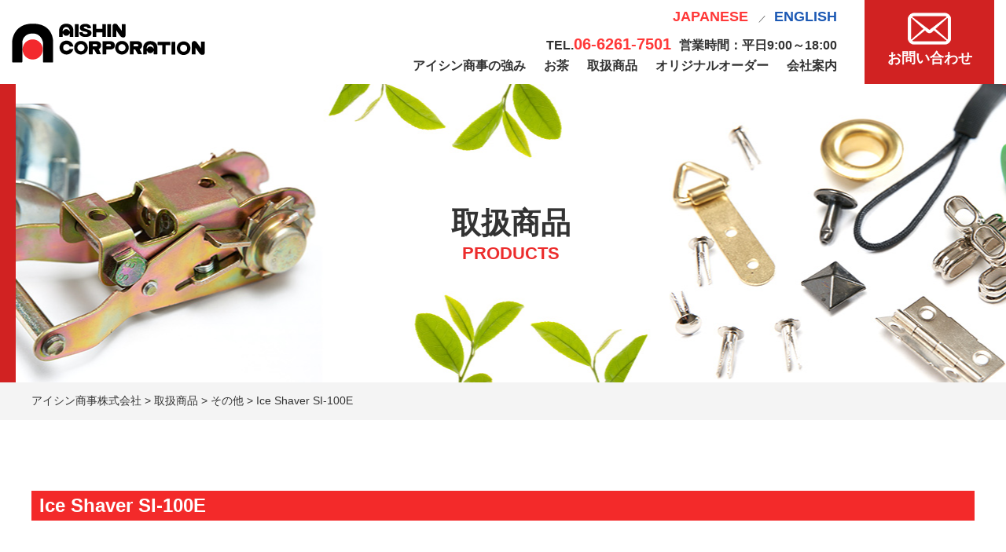

--- FILE ---
content_type: text/html; charset=UTF-8
request_url: http://aishincorp.info/products/167/
body_size: 6000
content:
<!DOCTYPE html>
<html lang="ja">
<head>
	<meta charset="UTF-8">
	
	
		<!-- All in One SEO 4.1.3.3 -->
		<title>Ice Shaver SI-100E | アイシン商事株式会社</title>
		<link rel="canonical" href="http://aishincorp.info/products/167/" />
		<meta property="og:site_name" content="アイシン商事株式会社" />
		<meta property="og:type" content="article" />
		<meta property="og:title" content="Ice Shaver SI-100E | アイシン商事株式会社" />
		<meta property="og:url" content="http://aishincorp.info/products/167/" />
		<meta property="article:published_time" content="2019-09-18T13:04:32Z" />
		<meta property="article:modified_time" content="2019-09-19T00:12:30Z" />
		<meta name="twitter:card" content="summary" />
		<meta name="twitter:domain" content="aishincorp.info" />
		<meta name="twitter:title" content="Ice Shaver SI-100E | アイシン商事株式会社" />
		<script type="application/ld+json" class="aioseo-schema">
			{"@context":"https:\/\/schema.org","@graph":[{"@type":"WebSite","@id":"http:\/\/aishincorp.info\/#website","url":"http:\/\/aishincorp.info\/","name":"\u30a2\u30a4\u30b7\u30f3\u5546\u4e8b\u682a\u5f0f\u4f1a\u793e","publisher":{"@id":"http:\/\/aishincorp.info\/#organization"}},{"@type":"Organization","@id":"http:\/\/aishincorp.info\/#organization","name":"\u30a2\u30a4\u30b7\u30f3\u5546\u4e8b\u682a\u5f0f\u4f1a\u793e","url":"http:\/\/aishincorp.info\/"},{"@type":"BreadcrumbList","@id":"http:\/\/aishincorp.info\/products\/167\/#breadcrumblist","itemListElement":[{"@type":"ListItem","@id":"http:\/\/aishincorp.info\/#listItem","position":"1","item":{"@type":"WebPage","@id":"http:\/\/aishincorp.info\/","name":"Home","description":"\u30a2\u30a4\u30b7\u30f3\u5546\u4e8b\u682a\u5f0f\u4f1a\u793e\u3067\u306f\u30a2\u30d1\u30ec\u30eb\u5411\u3051\u670d\u98fe\u8cc7\u6750\u3001\u30ef\u30a4\u30e4\u30fc\u30fb\u30ef\u30a4\u30e4\u30fc\u30e1\u30c3\u30b7\u30e5\u30fb\u30ea\u30d9\u30c3\u30c8\u30fb\u30cd\u30b8\u306a\u3069\u91d1\u5c5e\u88fd\u54c1\u306e\u6d77\u5916OEM\u751f\u7523\u3092\u5f97\u610f\u3068\u3057\u3001\u6d77\u5916\u3067\u751f\u7523\u3055\u308c\u305f\u90e8\u54c1\u3092\u56fd\u5185\u3067\u52a0\u5de5\u3057\u6d77\u5916\u306b\u8f38\u51fa\u3059\u308b\u300c\u81ea\u793e\u5185\u30b5\u30d7\u30e9\u30a4\u30c1\u30a7\u30fc\u30f3\u300d\u3092\u69cb\u7bc9\u3002\u3055\u3089\u306b\u5b87\u6cbb\u7523\u306e\u30aa\u30fc\u30ac\u30cb\u30c3\u30af\u65e5\u672c\u8336\u3001\u5ca9\u624b\u306e\u5357\u90e8\u9244\u88fd\u54c1\u306a\u3069\u65e5\u672c\u306e\u826f\u3044\u3082\u306e\u3092\u4e16\u754c\u3078\u767a\u4fe1\u30fb\u8f38\u51fa\u3057\u3066\u3044\u307e\u3059\u3002","url":"http:\/\/aishincorp.info\/"},"nextItem":"http:\/\/aishincorp.info\/products\/167\/#listItem"},{"@type":"ListItem","@id":"http:\/\/aishincorp.info\/products\/167\/#listItem","position":"2","item":{"@type":"WebPage","@id":"http:\/\/aishincorp.info\/products\/167\/","name":"Ice Shaver SI-100E","url":"http:\/\/aishincorp.info\/products\/167\/"},"previousItem":"http:\/\/aishincorp.info\/#listItem"}]},{"@type":"Person","@id":"http:\/\/aishincorp.info\/author\/aisnc_admin\/#author","url":"http:\/\/aishincorp.info\/author\/aisnc_admin\/","name":"aisnc_admin","image":{"@type":"ImageObject","@id":"http:\/\/aishincorp.info\/products\/167\/#authorImage","url":"http:\/\/0.gravatar.com\/avatar\/6394f28fa313d2bb58d546e6b9e91fef?s=96&d=mm&r=g","width":"96","height":"96","caption":"aisnc_admin"}},{"@type":"WebPage","@id":"http:\/\/aishincorp.info\/products\/167\/#webpage","url":"http:\/\/aishincorp.info\/products\/167\/","name":"Ice Shaver SI-100E | \u30a2\u30a4\u30b7\u30f3\u5546\u4e8b\u682a\u5f0f\u4f1a\u793e","inLanguage":"ja","isPartOf":{"@id":"http:\/\/aishincorp.info\/#website"},"breadcrumb":{"@id":"http:\/\/aishincorp.info\/products\/167\/#breadcrumblist"},"author":"http:\/\/aishincorp.info\/author\/aisnc_admin\/#author","creator":"http:\/\/aishincorp.info\/author\/aisnc_admin\/#author","datePublished":"2019-09-18T13:04:32+09:00","dateModified":"2019-09-19T00:12:30+09:00"}]}
		</script>
		<!-- All in One SEO -->

<link rel='dns-prefetch' href='//code.jquery.com' />
<link rel='dns-prefetch' href='//s.w.org' />
		<script type="text/javascript">
			window._wpemojiSettings = {"baseUrl":"https:\/\/s.w.org\/images\/core\/emoji\/13.1.0\/72x72\/","ext":".png","svgUrl":"https:\/\/s.w.org\/images\/core\/emoji\/13.1.0\/svg\/","svgExt":".svg","source":{"concatemoji":"http:\/\/aishincorp.info\/wp-includes\/js\/wp-emoji-release.min.js?ver=5.8"}};
			!function(e,a,t){var n,r,o,i=a.createElement("canvas"),p=i.getContext&&i.getContext("2d");function s(e,t){var a=String.fromCharCode;p.clearRect(0,0,i.width,i.height),p.fillText(a.apply(this,e),0,0);e=i.toDataURL();return p.clearRect(0,0,i.width,i.height),p.fillText(a.apply(this,t),0,0),e===i.toDataURL()}function c(e){var t=a.createElement("script");t.src=e,t.defer=t.type="text/javascript",a.getElementsByTagName("head")[0].appendChild(t)}for(o=Array("flag","emoji"),t.supports={everything:!0,everythingExceptFlag:!0},r=0;r<o.length;r++)t.supports[o[r]]=function(e){if(!p||!p.fillText)return!1;switch(p.textBaseline="top",p.font="600 32px Arial",e){case"flag":return s([127987,65039,8205,9895,65039],[127987,65039,8203,9895,65039])?!1:!s([55356,56826,55356,56819],[55356,56826,8203,55356,56819])&&!s([55356,57332,56128,56423,56128,56418,56128,56421,56128,56430,56128,56423,56128,56447],[55356,57332,8203,56128,56423,8203,56128,56418,8203,56128,56421,8203,56128,56430,8203,56128,56423,8203,56128,56447]);case"emoji":return!s([10084,65039,8205,55357,56613],[10084,65039,8203,55357,56613])}return!1}(o[r]),t.supports.everything=t.supports.everything&&t.supports[o[r]],"flag"!==o[r]&&(t.supports.everythingExceptFlag=t.supports.everythingExceptFlag&&t.supports[o[r]]);t.supports.everythingExceptFlag=t.supports.everythingExceptFlag&&!t.supports.flag,t.DOMReady=!1,t.readyCallback=function(){t.DOMReady=!0},t.supports.everything||(n=function(){t.readyCallback()},a.addEventListener?(a.addEventListener("DOMContentLoaded",n,!1),e.addEventListener("load",n,!1)):(e.attachEvent("onload",n),a.attachEvent("onreadystatechange",function(){"complete"===a.readyState&&t.readyCallback()})),(n=t.source||{}).concatemoji?c(n.concatemoji):n.wpemoji&&n.twemoji&&(c(n.twemoji),c(n.wpemoji)))}(window,document,window._wpemojiSettings);
		</script>
		<style type="text/css">
img.wp-smiley,
img.emoji {
	display: inline !important;
	border: none !important;
	box-shadow: none !important;
	height: 1em !important;
	width: 1em !important;
	margin: 0 .07em !important;
	vertical-align: -0.1em !important;
	background: none !important;
	padding: 0 !important;
}
</style>
	<link rel='stylesheet' id='wp-block-library-css'  href='http://aishincorp.info/wp-includes/css/dist/block-library/style.min.css?ver=5.8' type='text/css' media='all' />
<link rel='stylesheet' id='responsive-lightbox-swipebox-css'  href='http://aishincorp.info/wp-content/plugins/responsive-lightbox/assets/swipebox/swipebox.min.css?ver=2.3.2' type='text/css' media='all' />
<link rel='stylesheet' id='wp-pagenavi-css'  href='http://aishincorp.info/wp-content/plugins/wp-pagenavi/pagenavi-css.css?ver=2.70' type='text/css' media='all' />
<link rel='stylesheet' id='style-base-css'  href='http://aishincorp.info/wp-content/themes/aishin-corporation/style.css?ver=5.8' type='text/css' media='all' />
<link rel='stylesheet' id='style-pure-css'  href='http://aishincorp.info/wp-content/themes/aishin-corporation/css/pure-min.css?ver=5.8' type='text/css' media='all' />
<link rel='stylesheet' id='style-font-css'  href='http://aishincorp.info/wp-content/themes/aishin-corporation/css/font-awesome.min.css?ver=5.8' type='text/css' media='all' />
<link rel='stylesheet' id='style-common-css'  href='http://aishincorp.info/wp-content/themes/aishin-corporation/css/add/common.css?ver=5.8' type='text/css' media='all' />
<link rel='stylesheet' id='style-page-css'  href='http://aishincorp.info/wp-content/themes/aishin-corporation/css/add/page.css?ver=5.8' type='text/css' media='all' />
<link rel='stylesheet' id='style-pc-css'  href='http://aishincorp.info/wp-content/themes/aishin-corporation/css/add/pc.css?ver=5.8' type='text/css' media='all' />
<script type='text/javascript' src='http://aishincorp.info/wp-includes/js/jquery/jquery.min.js?ver=3.6.0' id='jquery-core-js'></script>
<script type='text/javascript' src='http://aishincorp.info/wp-includes/js/jquery/jquery-migrate.min.js?ver=3.3.2' id='jquery-migrate-js'></script>
<script type='text/javascript' src='http://aishincorp.info/wp-content/plugins/responsive-lightbox/assets/swipebox/jquery.swipebox.min.js?ver=2.3.2' id='responsive-lightbox-swipebox-js'></script>
<script type='text/javascript' src='http://aishincorp.info/wp-includes/js/underscore.min.js?ver=1.8.3' id='underscore-js'></script>
<script type='text/javascript' src='http://aishincorp.info/wp-content/plugins/responsive-lightbox/assets/infinitescroll/infinite-scroll.pkgd.min.js?ver=5.8' id='responsive-lightbox-infinite-scroll-js'></script>
<script type='text/javascript' id='responsive-lightbox-js-extra'>
/* <![CDATA[ */
var rlArgs = {"script":"swipebox","selector":"lightbox","customEvents":"","activeGalleries":"1","animation":"1","hideCloseButtonOnMobile":"0","removeBarsOnMobile":"0","hideBars":"1","hideBarsDelay":"5000","videoMaxWidth":"1080","useSVG":"1","loopAtEnd":"0","woocommerce_gallery":"0","ajaxurl":"http:\/\/aishincorp.info\/wp-admin\/admin-ajax.php","nonce":"dddd899ea9"};
/* ]]> */
</script>
<script type='text/javascript' src='http://aishincorp.info/wp-content/plugins/responsive-lightbox/js/front.js?ver=2.3.2' id='responsive-lightbox-js'></script>
<script type='text/javascript' src='//code.jquery.com/jquery-1.12.0.min.js?ver=5.8' id='script-jquery-js'></script>
<script type='text/javascript' src='http://aishincorp.info/wp-content/themes/aishin-corporation/js/common.js?ver=5.8' id='script-common-js'></script>
<link rel="https://api.w.org/" href="http://aishincorp.info/wp-json/" /><link rel="EditURI" type="application/rsd+xml" title="RSD" href="http://aishincorp.info/xmlrpc.php?rsd" />
<link rel="wlwmanifest" type="application/wlwmanifest+xml" href="http://aishincorp.info/wp-includes/wlwmanifest.xml" /> 
<meta name="generator" content="WordPress 5.8" />
<link rel='shortlink' href='http://aishincorp.info/?p=167' />
<link rel="alternate" type="application/json+oembed" href="http://aishincorp.info/wp-json/oembed/1.0/embed?url=http%3A%2F%2Faishincorp.info%2Fproducts%2F167%2F" />
<link rel="alternate" type="text/xml+oembed" href="http://aishincorp.info/wp-json/oembed/1.0/embed?url=http%3A%2F%2Faishincorp.info%2Fproducts%2F167%2F&#038;format=xml" />
<link rel="Shortcut Icon" type="image/x-icon" href="//aishincorp.info/wp-content/uploads/2019/06/favicon.png" />

    <meta http-equiv="X-UA-Compatible" content="IE=edge">

    <meta name="viewport" content="width=device-width, initial-scale=1">

    <meta name="format-detection" content="telephone=no">

    <!--[if lte IE 8]>

        <link rel="stylesheet" href="https://unpkg.com/purecss@1.0.0/build/grids-responsive-old-ie-min.css">

    <![endif]-->

    <!--[if gt IE 8]><!-->

        <link rel="stylesheet" href="https://unpkg.com/purecss@1.0.0/build/grids-responsive-min.css">

    <!--<![endif]-->



</head>
<body>

<header>
	<div id="header">
		<div class="container">


			<div class="head-logo pull-left">
				<h1 class="cf"><a href="http://aishincorp.info"><img src="http://aishincorp.info/wp-content/themes/aishin-corporation/images/common/logo.png" alt="" class="pure-img center-block pull-left"></a></h1>
			</div>
			<!-- head-logo -->

			<div class="head-info pull-right">
				<ul class="cf">
					<li>
						<a href="http://aishincorp.info/contact" class="btn-type-1">
							<img src="http://aishincorp.info/wp-content/themes/aishin-corporation/images/common/ico_mail.svg" alt="" class="pure-img center-block">
							お問い合わせ
						</a>
					</li>
				</ul>
			</div>
			<!-- head-info -->

			<div class="area-tel pull-right text-right">
				<ul class="changeLanguage">
					<li><a href="http://aishincorp.info/" class="la-ja">JAPANESE</a></li>
					<li><a href="http://aishincorp.info/english" class="la-en">ENGLISH</a></li>
				</ul>
				<div class="area-tel">
					<strong><a href="tel:06-6261-7501" class="link-tel"><small>TEL.</small>06-6261-7501</a><span>営業時間：平日9:00～18:00</span></strong>
				</div>

				<div id="gNavi">
					<nav class="menu-mainnav-container"><ul id="menu-mainnav" class="menu"><li id="menu-item-33" class="menu-item menu-item-type-post_type menu-item-object-page menu-item-33"><a href="http://aishincorp.info/strength/">アイシン商事の強み<span></span></a></li>
<li id="menu-item-35" class="menu-item menu-item-type-post_type menu-item-object-page menu-item-35"><a href="http://aishincorp.info/tea/">お茶<span></span></a></li>
<li id="menu-item-37" class="menu-item menu-item-type-custom menu-item-object-custom menu-item-37"><a href="/products">取扱商品<span></span></a></li>
<li id="menu-item-34" class="menu-item menu-item-type-post_type menu-item-object-page menu-item-34"><a href="http://aishincorp.info/original-order/">オリジナルオーダー<span></span></a></li>
<li id="menu-item-36" class="menu-item menu-item-type-post_type menu-item-object-page menu-item-36"><a href="http://aishincorp.info/company/">会社案内<span></span></a></li>
</ul></nav>				</div>
				<!-- /#gNavi -->

			</div>








			<a class="menu-trigger" href="/">
				<span></span>
				<span></span>
				<span></span>
			</a>
		</div>
		<!-- /.container -->



	</div>
	 <!-- /#header -->

</header>




<div id="pageVisual" class="products"><h1>取扱商品<small>PRODUCTS</small></div></div>
	<div id="breadcrumbs">
		<div class="breadcrumbs container" typeof="BreadcrumbList" vocab="https://schema.org/">
		    <!-- Breadcrumb NavXT 6.6.0 -->
<span property="itemListElement" typeof="ListItem"><a property="item" typeof="WebPage" title="Go to アイシン商事株式会社." href="http://aishincorp.info" class="home" ><span property="name">アイシン商事株式会社</span></a><meta property="position" content="1"></span> &gt; <span property="itemListElement" typeof="ListItem"><a property="item" typeof="WebPage" title="Go to 取扱商品." href="http://aishincorp.info/products/" class="post post-products-archive" ><span property="name">取扱商品</span></a><meta property="position" content="2"></span> &gt; <span property="itemListElement" typeof="ListItem"><a property="item" typeof="WebPage" title="Go to the その他 分類 archives." href="http://aishincorp.info/productstype/other/" class="taxonomy productstype" ><span property="name">その他</span></a><meta property="position" content="3"></span> &gt; <span property="itemListElement" typeof="ListItem"><span property="name" class="post post-products current-item">Ice Shaver SI-100E</span><meta property="url" content="http://aishincorp.info/products/167/"><meta property="position" content="4"></span>		</div>
	</div>
	<!-- /#breadcrumbs -->

<article id="products-tax">
	<section id="main">

		<div class="container">

            

		
			
            <h2 class="ttl-subpage-2 lazy">Ice Shaver SI-100E</h2>

            <section class="products-post">

                <div class="pure-g group1">
                    <div class="pure-u-1 pure-u-md-8-24 lazy area-img">
                         <img width="281" height="200" src="http://aishincorp.info/wp-content/uploads/2019/09/img_products_12.jpg" class="pure-img center-block" alt="" loading="lazy" srcset="http://aishincorp.info/wp-content/uploads/2019/09/img_products_12.jpg 281w, http://aishincorp.info/wp-content/uploads/2019/09/img_products_12-280x200.jpg 280w" sizes="(max-width: 281px) 100vw, 281px" />                    </div>
                     <div class="pure-u-1 pure-u-md-16-24 lazy area-img">
                        <h3 class="ttl-subpage-3">Ice Shaver SI-100E</h3>
                                            </div>
                </div>
                
            </section>



            
            

            <div class="text-center area-btn lazy" style="margin-top:65px;">
                <a href="http://aishincorp.info/products" class="btn-type-2"><img src="http://aishincorp.info/wp-content/themes/aishin-corporation/images/common/ico_arrow_3.svg" alt="" class="">　製品一覧へ戻る</a>
            </div>


            
		</div>

	</section>
	<!-- /#main -->
</article>
<!-- /#%e3%81%9d%e3%81%ae%e4%bb%9610 -->
<script type="text/javascript">
    jQuery(function($){
    $( 'table' ).wrap( '<div class="flickWrap"></div>' );
    });
</script>

<aside class="footer-contact-banner">
	<div class="container lazy">
		<div class="wrap-contact">
			<div>
				<h3>製品に関する情報など<br>
				お気軽にお問い合わせください。</h3>
				<a href="tel:06-6261-7501"><img src="http://aishincorp.info/wp-content/themes/aishin-corporation/images/common/ico_tel.svg" alt="" class=""> 06-6261-7501</a>
				<p>営業時間　平日9:00～18:00</p>
			</div>
		</div>
	</div>
</aside>
<!-- /.aside3 -->
<footer>
	<div id="footer">
		<div class="container">

			<h2><a href="http://aishincorp.info"><img src="http://aishincorp.info/wp-content/themes/aishin-corporation/images/common/logo_footer.png" alt="" class="pure-img center-block"></a></h2>

			<div class="footer-nav cf text-center">
				<nav class="menu-footernav-container"><ul id="menu-footernav" class="menu"><li id="menu-item-38" class="menu-item menu-item-type-post_type menu-item-object-page menu-item-38"><a href="http://aishincorp.info/strength/">アイシン商事の強み<span></span></a></li>
<li id="menu-item-40" class="menu-item menu-item-type-post_type menu-item-object-page menu-item-40"><a href="http://aishincorp.info/tea/">お茶<span></span></a></li>
<li id="menu-item-44" class="menu-item menu-item-type-custom menu-item-object-custom menu-item-44"><a href="/products">取扱商品<span></span></a></li>
<li id="menu-item-39" class="menu-item menu-item-type-post_type menu-item-object-page menu-item-39"><a href="http://aishincorp.info/original-order/">オリジナルオーダー<span></span></a></li>
<li id="menu-item-42" class="menu-item menu-item-type-post_type menu-item-object-page menu-item-42"><a href="http://aishincorp.info/company/">会社案内<span></span></a></li>
<li id="menu-item-43" class="menu-item menu-item-type-taxonomy menu-item-object-category menu-item-43"><a href="http://aishincorp.info/category/news/">お知らせ<span></span></a></li>
<li id="menu-item-41" class="menu-item menu-item-type-post_type menu-item-object-page menu-item-privacy-policy menu-item-41"><a href="http://aishincorp.info/privacy-policy/">プライバシーポリシー<span></span></a></li>
</ul></nav>			</div>
			<!-- /.footer-nav -->

			<div class="footer-info text-center">
				<p><strong>〒541-0058 大阪府大阪市中央区南久宝寺町1-7-1<br>
					<a href="tel:06-6261-7501">TEL.06-6261-7501</a> FAX.06-6261-7504</strong>
				</p>
			</div>



		</div>

	</div>
	<div id="copyright" class="text-center">&copy; Aishin Corporation All rights reserved.</div>
</footer>
<script type='text/javascript' src='http://aishincorp.info/wp-includes/js/wp-embed.min.js?ver=5.8' id='wp-embed-js'></script>
</body>
</html>


--- FILE ---
content_type: text/css
request_url: http://aishincorp.info/wp-content/themes/aishin-corporation/style.css?ver=5.8
body_size: 149
content:
@charset "utf-8";

/*
Theme Name: アイシン商事株式会社
Theme URI: http://kous.co.jp
Author: the KOUS team
Author URI: http://kous.co.jp
*/


--- FILE ---
content_type: text/css
request_url: http://aishincorp.info/wp-content/themes/aishin-corporation/css/add/common.css?ver=5.8
body_size: 3779
content:
@charset "utf-8";

/* reset
*********************************************************/

* {
    margin: 0;
    padding: 0;
}

div {
    -webkit-box-sizing: border-box;
    -moz-box-sizing: border-box;
    box-sizing: border-box;
}

ul,
ol {
    list-style: none;
}

h1,
h2,
h3,
h4,
h5 {
    margin: 0;
}


/* common
*********************************************************/

html {
    font-size: 62.5%;
}

body {
    color: #333;
}

body,
.pure-g [class*=pure-u] {
    font-family:"游ゴシック", YuGothic, Verdana, "メイリオ", Meiryo, "ヒラギノ角ゴ ProN W3", "Hiragino Kaku Gothic ProN", sans-serif;
}

@media all and (-ms-high-contrast:none){
      body,
    .pure-g [class*=pure-u] {
        font-family:"メイリオ", Meiryo, Verdana, "ヒラギノ角ゴ ProN W3", "Hiragino Kaku Gothic ProN", sans-serif;
    }
}

.mincho{
    font-family: 游明朝, "Yu Mincho", YuMincho, "Hiragino Mincho ProN", HGS明朝E, メイリオ, Meiryo, serif;
    font-feature-settings : "palt";
}

body {
    -webkit-font-smoothing: subpixel-antialiased;
    -moz-osx-font-smoothing: unset;
    @media only screen and(-webkit-min-device-pixel-ratio: 2), (min-resolution: 2dppx) {
        -webkit-font-smoothing: antialiased;
        -moz-osx-font-smoothing: grayscale;
    }
}

p{
    font-size:1.6rem;
    line-height: 1.7;
}


a{
    color:#333;
}

a:hover {
    opacity: 0.6;
    -webkit-transition: all 0.3s;
    -moz-transition: all 0.3s;
    -ms-transition: all 0.3s;
    -o-transition: all 0.3s;
    transition: all 0.3s;
}

.container {
    width: 100%;
    max-width: 1230px;
    padding-left: 15px;
    padding-right: 15px;
    margin: auto;
    overflow: hidden;
    position: relative;
    -webkit-box-sizing: border-box;
    -moz-box-sizing: border-box;
    box-sizing: border-box;
}

.container2 {
    width: 100%;
    max-width: 1630px;
    padding-left: 15px;
    padding-right: 15px;
    margin: auto;
    overflow: hidden;
    position: relative;
    -webkit-box-sizing: border-box;
    -moz-box-sizing: border-box;
    box-sizing: border-box;
}

.clear {
    clear: both!important;
}

.text-center {
    text-align: center;
}

.text-left {
    text-align: left;
}

.text-right {
    text-align: right;
}

.center-block {
    display: block;
    margin: auto;
}

.wp-pagenavi {
    padding: 20px 0;
    background: #F9F9F9;
    margin-top: 45px;
    font-size: 1.6rem;
    overflow: hidden;
}

.wp-pagenavi.var01 {
    padding-left: 15px;
    padding-right: 15px;
    -webkit-box-sizing: border-box;
    -moz-box-sizing: border-box;
    box-sizing: border-box;
}

.wp-pagenavi a,
.wp-pagenavi span {
    background: #FFF;
}

.wp-pagenavi.var01 a {
    border: none;
    color: #333;
    background: none;
}

.wp-pagenavi span.current {
    background: #666;
    color: #fff;
    border-color: #666;
}

.bg-danger {
    background-color: #f2dede;
    padding: 5px;
}

.text-danger {
    color: #a94442;
}

a[href^=tel] {
    text-decoration: none;
    color: inherit;
    cursor: default;
}

a[href^=tel]:hover {
    opacity: 1;
}

.lazy {
    opacity: 0;
    position: relative;
    -webkit-transform: translate(0%, 50px);
    transform: translate(0%, 50px);
}

.lazy-show {
    opacity: 1;
    -webkit-transition: all 0.8s;
    -moz-transition: all 0.8s;
    -ms-transition: all 0.8s;
    -o-transition: all 0.8s;
    -webkit-transform: translate(0, 0);
    transform: translate(0, 0);
    transition: all 1s;
}

.flickWrap{
    width: 100%;
}


@media screen and (max-width:768px) {
    a[href^=tel] {
        /*text-decoration: underline;*/
    }
    .flickWrap {
        overflow: auto;
        white-space: nowrap;
        margin-bottom: 60px;
        padding: 5px 0;
    }

    .flickWrap::before{
        content: "※表が見切れる場合は横スクロールでご覧ください。";
        color: #F55;  
        font-size: 1.4rem;
        margin-bottom: 20px;
    }

    .flickWrap::-webkit-scrollbar {
        height: 5px;
    }

    .flickWrap::-webkit-scrollbar-track {
        background: #F1F1F1;
    }

    .flickWrap::-webkit-scrollbar-thumb {
        background: #BCBCBC;
    }
}


/* Header
*********************************************************/

header .container{
    max-width: 1630px;
}

.head-logo{
    margin:30px 0 0 0;
}

.btn-type-1{
    margin-left: 35px;
    padding:16px 0 0 0;
    text-align: center;
    font-size: 1.8rem;
    display: inline-block;
    box-sizing: border-box;
    width: 165px;
    height: 107px;
    color:#fff;
    text-decoration: none;
    font-weight: bold;
    background: #d12222;
}

.btn-type-1 img{
    margin-bottom: 5px;
}

.changeLanguage{
    margin:10px 0 10px 0;
}

.changeLanguage li{
    display: inline-block;
}

.changeLanguage li a.la-ja{
    text-decoration: none;
    color: #ff3838;
    font-size: 1.8rem;
    font-weight: bold;
}

.changeLanguage li a.la-en{
    text-decoration: none;
    color: #1c59b4;
    font-size: 1.8rem;
    font-weight: bold;
}

.changeLanguage li + li::before{
    content:'／';
    margin:0 10px;
}


a.link-tel{
    color: #ff3838;
    font-size: 2rem;
    display: inline-block;
    margin:0 10px 0 0; 
}

a.link-tel small{
    color: #333;
    font-size: 1.6rem;
}

.area-tel{
    line-height: 1.3;
}

.area-tel span{
    font-size: 1.6rem;
}


@media screen and (max-width:768px) {

    #header a.menu-trigger,
    #header a.menu-trigger span {
        display: inline-block;
        transition: all .4s;
        box-sizing: border-box;
    }

    #header a.menu-trigger {
        position: fixed;
        width: 40px;
        height: 40px;
        right: 10px;
        top: 10px;
        z-index: 600;
        background: rgba(255, 255, 255, 0.75);
    }

    #header a.menu-trigger:hover {
        opacity: 1;
    }

    #header a.menu-trigger span {
        position: absolute;
        left: 5px;
        width: 30px;
        height: 2px;
        background-color: #333;
        border-radius: 1px;
    }

    #header a.menu-trigger span:nth-of-type(1) {
        top: 10px;
    }

    #header a.menu-trigger span:nth-of-type(2) {
        top: 48%;
    }

    #header a.menu-trigger span:nth-of-type(3) {
        bottom: 10px;
    }

    .menu-trigger.active span:nth-of-type(1) {
        -webkit-transform: translateY( 9px) rotate(-315deg);
        transform: translateY( 9px) rotate(-315deg);
    }

    .menu-trigger.active span:nth-of-type(2) {
        opacity: 0;
    }

    .menu-trigger.active span:nth-of-type(3) {
        -webkit-transform: translateY(-9px) rotate(315deg);
        transform: translateY(-9px) rotate(315deg);
    }


    .btn-type-1 img {
        margin-bottom: 5px;
        display: inline-block;
        margin: 0 10px 0 0;
        max-width: 24px;
        vertical-align: middle;
    }

    .btn-type-1 {
        margin-left: 0;
        margin: 10px 0;
        padding: 10px;
        text-align: center;
        font-size: 1.8rem;
        display: inline-block;
        box-sizing: border-box;
        width: 100%;
        height: auto;
        color: #fff;
        text-decoration: none;
        font-weight: bold;
        background: #d12222;
    }

    a.link-tel {
        color: #ff3838;
        font-size: 2rem;
        display: block;
        margin: 0 0 5px 0;
    }

    .area-tel.text-right{
        text-align: center;
    }

    header{
        padding:0 0 10px 0;
    }

}

/* GlobalNavi
*********************************************************/

#gNavi {
    padding-top: 5px;
}

#gNavi ul li {
    display: inline-block;
    font-size: 1.6rem;
    font-weight: bold;
    white-space: nowrap;
}

#gNavi ul li+li {
    padding-left: 20px;
}

#gNavi ul li a {
    color: #333;
    text-decoration: none;
}


@media screen and (max-width:768px) {
    #gNavi {
        display: none;
        background: rgba(0, 0, 0, 0.9);
        position: fixed;
        left: 0;
        top: 0;
        width: 100vw;
        height: 100vh;
        z-index: 100;
        overflow: hidden;
    }
    #gNavi .container {
        overflow: hidden;
        position: relative;
        width: 100vw;
        height: 100vh;
        padding: 0;
    }
    #gNavi ul {
        display: block;
        height:100vh;
        overflow-y: scroll;
        padding-bottom: 100px;
        border: none;
        position: absolute;
        right: -100vw;
        top: 50px;
        width: 100vw;
        -webkit-box-sizing: border-box;
        -moz-box-sizing: border-box;
        box-sizing: border-box;
        z-index: 110;
        padding-left: 0;
    }
    #gNavi ul li,
    #gNavi ul li:first-of-type {
        float: none;
        display: block;
        width: 100%;
        border: none;
        padding-left: 0;
        border-bottom: 1px dotted #fff;
    }
    #gNavi ul li+li {
        padding-left: 0;
    }
    #gNavi ul li a {
        color: #FFF;
        line-height: 1;
        border: none;
        display: block;
        text-align: center;
        width: 100%;
        -webkit-box-sizing: border-box;
        -moz-box-sizing: border-box;
        box-sizing: border-box;
        padding: 20px 0;
    }
    #gNavi ul li:first-of-type a {
        border: none;
    }
    #gNavi ul li a small {
        display: none;
    }
}


/* Breadcrumbs
*********************************************************/

#breadcrumbs {
    padding:15px 0;
    font-size: 1.4rem;
    margin-bottom: 90px;
    background:#f4f4f4;
}

#breadcrumbs a {
    color: #333;
    text-decoration: none;
}


@media screen and (max-width:768px) {
    #breadcrumbs {
        height: auto;
        padding: 15px 0;
        line-height: 1.6;
        margin-bottom: 20px;
    }
}


/* Content
*********************************************************/

@media screen and (max-width:768px) {}



/* sidebar
*********************************************************/

@media screen and (max-width:768px) {}


/* Footer
*********************************************************/

footer{
    border-top: 2px solid #eae7e7;
    padding:30px 0 0 0;
}

.footer-nav {
    margin:10px 0;
}

.footer-nav li{
    display: inline-block;
    margin-right:30px;
}

.footer-nav a{
    text-decoration: none;
    font-size: 1.6rem;
    font-weight: bold;
}


#copyright{
    background: #eeeeee;
    padding:10px 0;
    font-size: 1.6rem;
    margin-top: 25px;
}

@media screen and (max-width:768px) {
    footer{
        text-align: center;
    }

    .footer-nav{
        margin:0 -15px 20px;
        box-sizing: border-box;
        border-top:solid 1px #ccc;
    }

    .footer-nav li a{
        font-size: 1.1rem;
        display: block;
        padding:5px;
    }

    .footer-nav li{
        margin:0;
        text-align: center;
        padding:5px;
        display: block;
        float: left;
        width: 50%;
        box-sizing: border-box;
        border-bottom:solid 1px #ccc;
    }

    .footer-nav li:nth-child(odd){
        border-right:dotted 1px #ccc;
    }


    footer h2{
        margin-bottom: 10px
    }

}



/* WP default
*********************************************************/

.aligncenter,
div.aligncenter {
    display: block;
    margin-left: auto;
    margin-right: auto;
}

.alignleft {
    float: left;
}

.alignright {
    float: right;
}

.wp-caption {
    border: 1px solid #ddd;
    text-align: center;
    background-color: #f3f3f3;
    padding-top: 4px;
    margin: 10px;
    /* optional rounded corners for browsers that support it */
    -moz-border-radius: 3px;
    -khtml-border-radius: 3px;
    -webkit-border-radius: 3px;
    border-radius: 3px;
}

.wp-caption img {
    margin: 0;
    padding: 0;
    border: 0 none;
}

.wp-caption p.wp-caption-text {
    font-size: 11px;
    line-height: 17px;
    padding: 0 4px 5px;
    margin: 0;
}

.cf::after{
  content: "";
  display: block;
  clear: both;
}

.rtt {
    display: block;
    position: fixed;
    right: 15px;
    bottom: 15px;
    font-size: 50px;
    color:#d12222;
    text-shadow: 0 0 5px #fff;
}

.changeBox{
    display: flex;
    -webkit-justify-content: flex-end;
    -ms-justify-content: flex-end;
    justify-content: flex-end;
    -webkit-flex-direction: row-reverse;
    -ms-flex-direction: row-reverse;
    flex-direction: row-reverse;
}

/* footer-contact-banner */

.footer-contact-banner{
    margin-bottom: 65px;
}

.footer-contact-banner .wrap-contact{
    background: url(../../images/page/img_home_6.jpg) no-repeat 50% 50%;
    background-size: cover;
    height: 200px;
    box-sizing: border-box;
    padding:35px 0 0 0;
}

.footer-contact-banner .wrap-contact div{
    width: 600px;
    text-align: center;
    font-weight: bold;
}

.footer-contact-banner .wrap-contact div h3{
    margin-bottom: 5px;
    font-size: 1.8rem;
}

.footer-contact-banner .wrap-contact div a{
    display: inline-block;
    font-size: 2rem;
    margin-bottom: 5px;
}

.footer-contact-banner .wrap-contact div a img{
    vertical-align: middle;
    display: inline-block;
}


.btn-type-2{
    color:#fff;
    display: inline-block;
    text-align: center;
    font-size: 1.8rem;
    font-weight: bold;
    border-radius: 25px;
    line-height: 50px;
    padding:0 25px;
    box-sizing: border-box;
    background: #f32a2a;
    text-decoration: none;
}

.btn-type-2 img{
    display: inline-block;
    vertical-align: middle;
}


@media screen and (max-width:768px) {

    .area-img{
        margin-bottom:20px;
    }

    body .pull-left,
    body .pull-right{
        float:none;
    }

    .footer-contact-banner .wrap-contact div{
        width: 100%;
    }
}

@media screen and (min-width:769px) and (max-width:1025px) {
    .btn-type-1 {
        margin-left: 15px;
        padding: 16px 0 0 0;
        text-align: center;
        font-size: 1.8rem;
        display: inline-block;
        box-sizing: border-box;
        width: 140px;
        height: 107px;
        color: #fff;
        text-decoration: none;
        font-weight: bold;
        background: #d12222;
    }
}

--- FILE ---
content_type: text/css
request_url: http://aishincorp.info/wp-content/themes/aishin-corporation/css/add/page.css?ver=5.8
body_size: 4360
content:
/**************************************************

BASE

****************************************************/
.footer-contact-banner{
    margin-top:80px;
}

section + section{
    margin-top:80px;
}


.pure-g {
    margin-right:-25px;
    margin-left:-25px;
}

.pure-g [class*=pure-u]{
    padding-right:25px;
    padding-left:25px;
}

#main img{
    max-width: 100%;
    height: auto;
}

#pageVisual{
    border-left:20px solid #d12222;
    height: 380px;
    position: relative;
    box-sizing: border-box;
}

#pageVisual h1{
    text-align: center;
    position: absolute;
    left:50%;
    top:50%;
    transform: translate(-50%,-50%);
    display: inline-block;
    font-size: 3.8rem;
}

#pageVisual h1 small{
    display: block;
    color: #ec2d2d;
    font-size: 2.2rem;
}

#pageVisual.news{
    background:url(../../images/page/mainimg_news.jpg) no-repeat 50% 50%;
    background-size: cover;
}

#pageVisual.strength{
    background:url(../../images/page/mainimg_strength.jpg) no-repeat 50% 50%;
    background-size: cover;
}

#pageVisual.tea{
    background:url(../../images/page/mainimg_tea.jpg) no-repeat 50% 50%;
    background-size: cover;
}

#pageVisual.products{
    background:url(../../images/page/mainimg_products.jpg) no-repeat 50% 50%;
    background-size: cover;
}

#pageVisual.original-order{
    background:url(../../images/page/mainimg_original-order.jpg) no-repeat 50% 50%;
    background-size: cover;
}

#pageVisual.company{
    background:url(../../images/page/mainimg_company.jpg) no-repeat 50% 50%;
    background-size: cover;
}

#pageVisual.contact{
    background:url(../../images/page/mainimg_contact.jpg) no-repeat 50% 50%;
    background-size: cover;
}


/* anchorlink */

.anchorlink ul{
    width: 100%;
    background: #f7f7f7;
    border-radius: 8px;
    margin-bottom: 50px;
    overflow: hidden;
    display: table;
    table-layout: fixed;
}

.anchorlink ul li{
    display: table-cell;
    height: 60px;
    vertical-align: middle;
    box-sizing: border-box;
}

.anchorlink ul li + li{
    border-left: 1px solid #ccc;
}

.anchorlink ul li a{
    display: block;
    line-height: 60px;
    font-size: 1.7rem;
    font-weight: bold;
    color:#ec2d2d;
    text-decoration: none;
}

.anchorlink ul li a:hover,
.anchorlink ul li.current_page_item a{
    opacity: 1;
    color:#fff;
    background: #ec2d2d;
}


/* title */

.ttl-subpage-1{
    font-size: 2.4rem;
    padding-left: 15px;
    margin-bottom: 25px;
    border-left: solid 5px #d12222;
}

.ttl-subpage-2{
    color:#fff;
    background:#f32a2a;
    padding:5px 10px;
    margin-bottom: 35px;
    font-size: 2.4rem;
}

.ttl-subpage-3{
    font-size: 2.2rem;
    margin-bottom: 15px;
}

.ttl-subpage-4{
    margin-bottom: 15px;
    font-size: 2.4rem;
    border-bottom: 2px solid #eeeeee;
}

.ttl-subpage-4 span{
    display: inline-block;
    border-left: 5px solid #f32a2a;
    padding-left: 15px;
    margin-bottom: 10px;
}

.ttl-subpage-5{
    font-size: 2.8rem;
    margin-bottom:30px;
    text-align: center;
}

.ttl-subpage-5 small{
    display: block;
    font-size:1.8rem;
    color:#ec2d2d;
}

.ttl-subpage-6{
    padding:35px 20px;
    color:#fff;
    font-size: 2.4rem;
    margin-bottom: 45px;
}


/* table */

table,tbody,tr{
    border:none;
    width: 100%;
    height:auto!important;
    box-sizing: border-box;
}

th,td{
    padding:15px;
    box-sizing: border-box;
    border:5px solid #fff;
    font-size: 1.6rem;
    line-height: 1.7;
    text-align: left;
    vertical-align: top;
    background:#f7f7f7;
}

th{
    background:#ff7474;
    color:#fff;
}

/* pagenation */

.pagination {
    clear: both;
    padding: 20px 0;
    position: relative;
    font-size: 14px;
    line-height: 14px;
        text-align: center;
}
.pagination-box {
    display: inline-block;
}
.pagination span, .pagination a {
    display: block;
    float: left;
    margin: 2px 2px 2px 0;
    padding: 10px 15px 10px 15px;
    text-decoration: none;
    width: auto;
    color: #333;
    background:#d2d2d2;
}
.pagination a:hover{
    color: #fff;
    background: #dc1d1e;
}
.pagination .current{
    padding: 10px 15px 10px 15px;
    color: #fff;
        background: #dc1d1e;
}
@media only screen and (max-width: 413px) {
    .pagination {
        font-size: 12px;
        line-height: 12px;
    }
    .pagination span, .pagination a {
        padding: 8px 10px 8px 10px;
    }
    .pagination .current{
        padding: 8px 10px 8px 10px;
    }
}

 /*************************************************

CONTENTS

****************************************************/

/* factory
*********************************************************/

#factory .pure-g,
#strength .section4 .pure-g,
#original-order .pure-g {
    margin:0 -15px;
}

#factory .pure-g [class*=pure-u],
#strength .section4 .pure-g [class*=pure-u],
#original-order .pure-g [class*=pure-u]{
    padding:0 15px 30px;
}

#factory .pure-g img{
    margin-bottom: 15px;
}

#factory strong{
	font-size: 1.8rem;
}


/* outline
*********************************************************/

#outline th,
#history th{
    background: none;
    color:#333;
    width: 200px;
    padding:15px 0;
    border:none;
    border-bottom: 1px solid #ccc;
}

#outline td,
#history td{
    background: none;
    color:#333;
    padding:15px 0;
    border:none;
    border-bottom: 1px solid #ccc;
}


/* original-order
*********************************************************/

#original-order .section2 h3{
    font-size: 1.8rem;
    margin:15px 0;
}


/* products
*********************************************************/

.products-cat{
    margin-bottom: 60px;
}

.products-post{
    border-bottom: 1px solid #ccc;
    padding-bottom: 50px;
}

.products-post + .products-post{
    margin-top: 50px;
}

.products-post th:first-child{
    width: 200px;
}

.products-category {
    display: block;
    border:1px solid #f32a2a;
    text-decoration: none;
    font-size: 2.4rem;
    font-weight: bold;
    padding:15px;
    box-sizing: border-box;
    text-align: center;
    min-width: 205px;
}

.products-category img{
    vertical-align: middle;
    display: inline-block;
    margin-right: 10px;
}

.products-cat ul{
    display: -webkit-flex;
    display: -moz-flex;
    display: -ms-flex;
    display: -o-flex;
    display: flex;
}

@media screen and (max-width: 828px){
    .products-cat ul{
        display: block;
    }
}

.products-cat li{
    display: inline-block;
    margin:0 10px;
}

.products-cat li.test:nth-of-type(5){
    display: none;
}

#products .pure-g{
    margin:0 -15px;
}

#products .pure-g [class*=pure-u]{
    padding:0 15px 30px;
}

a.products-link img{
    margin-bottom: 10px;
}

a.products-link{
    display: block;
    text-decoration: none;
    font-size: 1.8rem;
    font-weight: bold;
}


/* strength
*********************************************************/

#strength .section1,#strength .section3{
    padding-bottom: 55px;
    background:url(../../images/page/bg_strength_1.svg) no-repeat right bottom;
}

#strength .section2{
    padding-bottom: 55px;
    background:url(../../images/page/bg_strength_1.svg) no-repeat left bottom;
}


#strength .section4 .pure-g{
    margin:0 -15px;
}

#strength .section4 .pure-g [class*=pure-u]{
    padding:0 15px;
}

#strength .section4 .pure-g strong {
    font-size: 1.8rem;
    margin-top:15px;
    display: inline-block;
}

/* tea
*********************************************************/

#tea .section1{
    padding-bottom: 55px;
    background:url(../../images/page/bg_tea_1.svg) no-repeat right bottom;
    background-size:214%;
}

#tea .section1 ul{
    margin-top:15px;
}

#tea .section1 ul strong{
    font-size: 1.6rem;
    display: inline-block;
    margin-bottom: 5px
}

#tea .section1 ul li{
    display: inline-block;
    margin-right: 15px;
}

#tea .wrap-tea-img{
    width: 285px;
    height: 285px;
    margin: 0 auto 15px;
    position: relative;
    box-sizing: border-box;
}

#tea .wrap-tea-img span{
    display: block;
    position: absolute;
    right:0;
    bottom: 0;
    border-radius: 50%;
    background:#f9f9f9;
    width: 100px;
    height: 100px;
    box-sizing: border-box;
    padding:20px 0 0 0;
    text-align: center;
    font-size: 1.9rem;
    font-weight: bold;
}

#tea .section2 .pure-g [class*=pure-u]{
    padding: 0 10px 35px;
}

#tea .section2 .pure-g{
    margin: 0 -10px;
}



/* Contact
*********************************************************/

#contact.entry.check .check-agree,
#contact.confirm .check-agree{
    display: none;
}

span.text03{
    font-weight: bold;
    color:#1f7418;
}

#contact #main {
    padding-bottom: 60px;
}

#contact .catch01 h4{
    font-size: 2rem;
    font-weight: normal;
}

#contact li{
    display: inline-block;
}

#contact .wrap01 {
    padding-top: 60px;
}

#contact .catch01 {
    width: 100%;
    padding: 20px;
    margin-bottom: 40px;
    text-align: center;
    font-size: 1.8rem;
    line-height: 1.8;
    background: #f7f7f7;
    -webkit-box-sizing: border-box;
    -moz-box-sizing: border-box;
    box-sizing: border-box;
}

#contact .catch01 span {
    font-size: 2.8rem;
    color: #ec2d2d;
    font-weight: bold;
    display: inline-block;
}

#contact .catch01 span+span {
    padding-left: 1em;
}

#contact .catch01 small {
    font-size: 1.4rem;
}

#contact ol.list01 {
    font-size: 1.6rem;
    list-style: decimal;
    padding-left: 1.75em;
    line-height: 2;
}

#contact ul.list01 {
    font-size: 1.5rem;
    list-style: disc;
    padding-left: 1.75em;
    line-height: 2;
    margin-bottom: 35px;
}


#contact .text01 {
    font-size: 1.6rem;
    line-height: 1.8;
}

#contact h2 {
    font-size: 2.2rem;
    color: #333;
    margin-bottom: 15px;
}

#contact table {
    width: 100%;
    margin-bottom: 30px;
    margin-top: 20px;
}

#contact table table{
    margin:0;
}

#contact table th,
#contact table td {
    border: none;
    padding: 15px;
    font-size: 1.6rem;
    vertical-align: top;
    text-align: left;
    border: solid 5px #fff;
    background: #FAFAFA;
}

#contact select{
    height: 48px;
}

#contact .check-agree{
    font-size: 1.6rem;
}

#contact .agree-wrap{
    font-size: 1.6rem;
    background:#f9f9f9;
    margin: 20px 0 40px;
    padding:10px;
    box-sizing: border-box;
}

#contact table table th,
#contact table table td{
    background: none;
    border:none;
}

#contact table table th{
    font-weight: normal;
    width: 190px;
    vertical-align: middle;
    color:#333;
}

#contact table th {
    width: 250px;
    color:#333;
    background: #ffcaca;
}

#contact table th span {
    color: red;
}

#contact table td label {
    font-weight: normal;
}

#contact table td .inner01 {
    padding-right: 20px;
}

#contact table td input[type=text],
#contact table td input[type=email],
#contact table td input[type=tel] {
    width: 500px;
    padding: 10px;
}

#contact table td input[type=text].var01 {
    width: 10em;
}

#contact table td input[type=checkbox] {
    display: inline-block;
    margin-right: 0.5em;
}

#contact table td input[type=checkbox]+label {
    display: inline-block;
    margin-bottom: 5px;
}

#contact table td input.var02 {
    width: 8em;
}

#contact table td input.var03 {
    width: 8em;
}

#contact table td select {
    margin-right: 5px;
    max-width: 20em;
}

#contact table td textarea {
    width: 100%;
    height: 10em;
}

#contact table td .bg-danger {
    padding: 10px;
    margin-top: 5px;
}

#contact .btnWrap01 {
    padding: 25px 0 0;
    overflow: hidden;
}

#contact .btnWrap01 p {
    font-size: 1.4rem;
}

#contact input[type=submit],
#contact .btnWrap01 a,
#contact .fm-modoru {
    appearance: none;
    border: none;
    width: 300px;
    height: 65px;
    line-height: 65px;
    color: #fff;
    border-radius: 35px;
    background: #f13838;
    display: block;
    margin: 20px auto;
    font-size: 1.6rem;
    font-weight: bold;
    text-align: center;
    text-decoration: none;
}

#contact .fm-modoru{
    margin:0 auto;
    color:#fff;
    background: #666;
}

#contact .btnWrap01 a.btn01 {
    background: #666;
    color:#fff;
}

#contact .wrap03 {
    padding: 0 15px;
    margin-bottom: 20px;
}

#contact .wrap03 p {
    padding: 15px;
    background: #EDEDED;
    font-size: 0.9rem;
}

#contact p.text03 {
    font-size: 1.6rem;
    color: #fff;
    text-align: center;
    background: #555555;
    padding: 10px 15px;
    margin-bottom: 0;
}

#contact .textWrap02 {
    margin-bottom: 30px;
}

#contact .textWrap02 .inner01 {
    border: solid 1px #CCC;
    padding: 15px;
    height: 240px;
    -ms-overflow-y: scroll;
    overflow-y: scroll;
}

#contact input[name=policy] {
    transform: scale(1.5);
}

#contact label[for=policy] {
    font-size: 1.5rem;
    vertical-align: middle;
    display: inline-block;
    padding-left: 0.5em;
}

/* accordion */

.accbox label.acotitle {
    display: block;
    font-weight: bold;
    cursor :pointer;
    transition: all 0.5s;
}

.accbox label.acotitle h2:before {
    content: '▶';
    padding-right: 8px;
    color:#ccc;
    font-size:1.5rem;
}

.cssacc:checked + label.acotitle h2:before {
    content: '▼';
}

.accbox input.cssacc {
    display: none;
}

.accbox .accshow {
    height: 0;
    padding: 0;
    overflow: hidden;
    opacity: 0;
    transition: 0.8s;
}

.cssacc:checked + label.acotitle + .accshow {
    height: auto;
    opacity: 1;
}



body .mw_wp_form .error{
    color: #a94442;
    background-color: #f2dede;
    padding: 10px;
    margin:5px 0;
}


@media screen and (max-width:768px) {

    #contact input[type="file"] {
        box-sizing: border-box;
        width: 100%;
    }

    #contact .catch01 span,
    #contact h2{
        font-size: 2rem;
    }
    #contact .catch01 br{
        display: none;
    }
    #contact .catch01 span {
        display: block;
    }
    #contact .catch01 span+span {
        padding-left: 0;
    }
    #contact table th,
    #contact table td {
        display: block;
        width: 100%;
        -webkit-box-sizing: border-box;
        -moz-box-sizing: border-box;
        box-sizing: border-box;
    }
    #contact table th {
        /*background: #ccc;*/
    }
    #contact table td input[type=text],
    #contact table td input[type=email],
    #contact table td input[type=tel] {
        width: 85%;
        -webkit-box-sizing: border-box;
        -moz-box-sizing: border-box;
        box-sizing: border-box;
    }
    #contact table td input.var02 {
        width: 4em;
    }
    #contact table td input[type=text].var01 {
        width: 100%;
        margin-bottom: 10px;
    }

    #contact table td input.var03 {
        width: 4em;
    }

    #contact table td input.var03+br+input.var01 {
        margin-top: 20px;
    }

    #contact input[type=submit],
    #contact .btnWrap01 a,
    #contact .fm-modoru {
        width: 75%;
        margin-left: auto;
        margin-right: auto;
    }
    .btnWrap01{
        text-align: center;
    }
}



/* privacy-policy
********************************************************/

#privacy-policy dt{
    font-weight: bold;
    font-size: 1.6rem;
    margin-bottom: 15px;
}

#privacy-policy dd{
    margin-bottom: 45px;
    font-size: 1.6rem;
}


p.daihyo.mincho.pull-right {
    font-size: 2.4rem;
    margin-top: 30px;
    font-weight: 700;
}


/* news
*********************************************************/

#news {
    padding-bottom: 30px;
}

#news .section01 {
    padding-bottom: 50px;
    margin-bottom: 50px;
    border-bottom: 1px dotted #ddd;
}

#news .section01:last-of-type,
#news .section01.var01 {
    border: none;
    margin-bottom: 0;
}

#news .section01 .pure-g {
    margin-left: -20px;
    margin-right: -20px;
}

#news .section01 .pure-g [class*=pure-u] {
    padding-left: 20px;
    padding-right: 20px;
}

#news .section01 .date {
    font-size: 1.6rem;
    font-weight: bold;
    margin-bottom: 10px;
}


#news .section01 h2 {
    font-size: 2.2rem;
    margin-bottom: 15px;
}

#news .section01 h2 a {
    color: inherit;
    text-decoration: none;
}

#news .section01 .inner01 {
    font-size: 1.6rem;
    line-height: 1.8;
}



@media screen and (max-width:768px) {

    body #swipebox-close{
        right:auto;
        left:0;
    }

    #pageVisual{
        border-left: 10px solid #d12222;
        height: 150px;
    }

    #pageVisual h1 {
        text-align: center;
        position: absolute;
        left: 50%;
        top: 50%;
        transform: translate(-50%,-50%);
        display: inline-block;
        font-size: 2.5rem;
        width: 100%;
    }

    #pageVisual h1 small {
        display: block;
        color: #ec2d2d;
        font-size: 1.7rem;
    }

    .ttl-subpage-1,
    .ttl-subpage-2,
    .ttl-subpage-3,
    .ttl-subpage-4{
        font-size: 2rem;
    }

    #strength .section4 .pure-g [class*=pure-u] {
        padding: 0 15px;
        text-align: center;
    }

    #tea .section1 ul li {
        display:block;
        margin:0 0 10px 0;
        text-align: center;
    }

    #tea .section1 ul li img{
        margin:0 auto;
    }

    .anchorlink ul li + li {
        border-left: none;
        border-top: 1px solid #ccc;
    }

    .anchorlink ul,
    .anchorlink ul li{
        display: block;
    }

    #outline table,
    #outline tbody,
    #outline tr,
    #outline th,
    #outline td,
    #history table,
    #history tbody,
    #history tr,
    #history th,
    #history td{
        display: block;
        width: 100%!important;
        height: auto!important;
        box-sizing: border-box;
    }

    #products h2.ttl-subpage-6{
        background: #f32a2a!important;
        padding:15px;
    }

    .products-cat li{
        display: block;
        margin:0 0 10px;
    }

    .products-category{
        font-size: 2rem;
    }

    a.products-link{
        text-align: center;
    }

}


@media screen and (min-width:769px) and (max-width:1025px) {
    #tea .wrap-tea-img{
        width: auto;
        height: auto;
    }

    .products-category{
        min-width: 200px;
    }

    #products h2.ttl-subpage-6{
        background: #f32a2a!important;
        padding:15px;
    }

}


--- FILE ---
content_type: image/svg+xml
request_url: http://aishincorp.info/wp-content/themes/aishin-corporation/images/common/ico_tel.svg
body_size: 4496
content:
<svg xmlns="http://www.w3.org/2000/svg" xmlns:xlink="http://www.w3.org/1999/xlink" width="18" height="30" viewBox="0 0 18 30">
  <metadata><?xpacket begin="﻿" id="W5M0MpCehiHzreSzNTczkc9d"?>
<x:xmpmeta xmlns:x="adobe:ns:meta/" x:xmptk="Adobe XMP Core 5.6-c142 79.160924, 2017/07/13-01:06:39        ">
   <rdf:RDF xmlns:rdf="http://www.w3.org/1999/02/22-rdf-syntax-ns#">
      <rdf:Description rdf:about=""/>
   </rdf:RDF>
</x:xmpmeta>
                                                                                                    
                                                                                                    
                                                                                                    
                                                                                                    
                                                                                                    
                                                                                                    
                                                                                                    
                                                                                                    
                                                                                                    
                                                                                                    
                                                                                                    
                                                                                                    
                                                                                                    
                                                                                                    
                                                                                                    
                                                                                                    
                                                                                                    
                                                                                                    
                                                                                                    
                                                                                                    
                           
<?xpacket end="w"?></metadata>
<image id="電話の受話器のアイコン素材_その2" data-name="電話の受話器のアイコン素材 その2" width="18" height="30" xlink:href="[data-uri]"/>
</svg>


--- FILE ---
content_type: image/svg+xml
request_url: http://aishincorp.info/wp-content/themes/aishin-corporation/images/common/ico_mail.svg
body_size: 3910
content:
<svg xmlns="http://www.w3.org/2000/svg" xmlns:xlink="http://www.w3.org/1999/xlink" width="55" height="41" viewBox="0 0 55 41">
  <metadata><?xpacket begin="﻿" id="W5M0MpCehiHzreSzNTczkc9d"?>
<x:xmpmeta xmlns:x="adobe:ns:meta/" x:xmptk="Adobe XMP Core 5.6-c142 79.160924, 2017/07/13-01:06:39        ">
   <rdf:RDF xmlns:rdf="http://www.w3.org/1999/02/22-rdf-syntax-ns#">
      <rdf:Description rdf:about=""/>
   </rdf:RDF>
</x:xmpmeta>
                                                                                                    
                                                                                                    
                                                                                                    
                                                                                                    
                                                                                                    
                                                                                                    
                                                                                                    
                                                                                                    
                                                                                                    
                                                                                                    
                                                                                                    
                                                                                                    
                                                                                                    
                                                                                                    
                                                                                                    
                                                                                                    
                                                                                                    
                                                                                                    
                                                                                                    
                                                                                                    
                           
<?xpacket end="w"?></metadata>
<image id="メールの無料アイコンその6" width="55" height="41" xlink:href="[data-uri]"/>
</svg>
